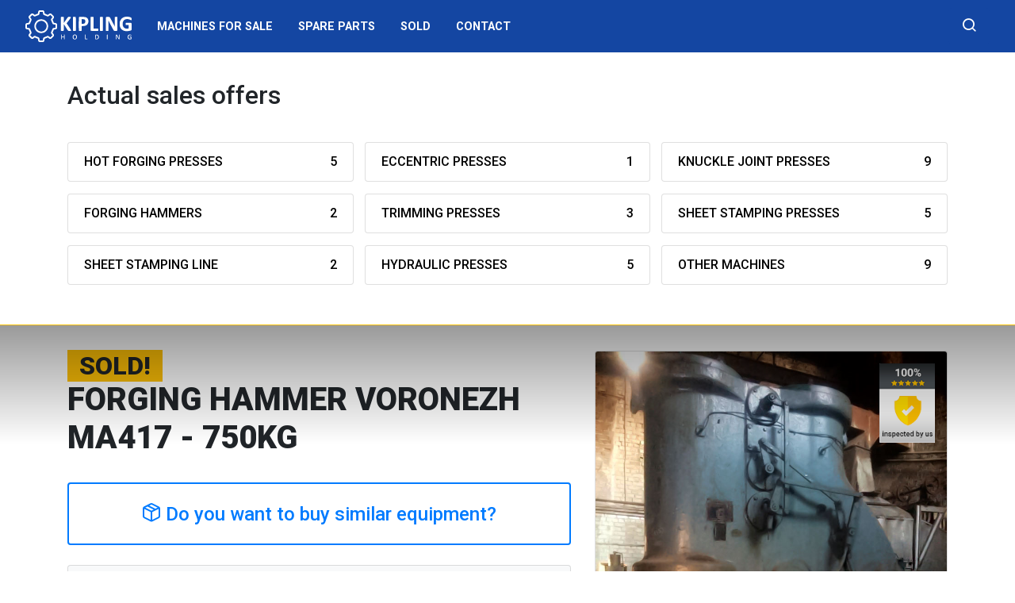

--- FILE ---
content_type: text/html; charset=UTF-8
request_url: https://www.kiplingllp.com/forging-hammer-voronezh-ma417-750kg/
body_size: 2802
content:
<!doctype html>
<html lang="en">

<head>
	<meta charset="utf-8"><meta name="viewport" content="width=device-width, initial-scale=1, shrink-to-fit=no"><meta name="google-site-verification" content="X6kWwPiHywVsOYVLl1axbprTV5V90fcnVKjujQPTgS4" /><meta name="yandex-verification" content="a0ec7728f69afc2e" /><meta name="robots" content="noindex,nofollow" />
	<title>Kipling Holding</title>
	<link rel='stylesheet prefetch' href='https://www.kiplingllp.com/wp-content/themes/1/all.css'>
	<link rel="stylesheet prefetch" href="https://www.kiplingllp.com/wp-content/themes/1/build/build.css?r=1769500418">
	
	<link rel='dns-prefetch' href='//s.w.org' />
<link rel="canonical" href="https://www.kiplingllp.com/forging-hammer-voronezh-ma417-750kg/" />
</head>

<body data-page="https://www.kiplingllp.com/forging-hammer-voronezh-ma417-750kg/">
	<script>if(location.protocol!='https:'){location.href='https:'+window.location.href.substring(window.location.protocol.length);}</script>
	<div id="header-menu" class="fixed-top">
		<nav class="navbar navbar-expand-lg navbar-dark"><a class="navbar-brand" href="https://www.kiplingllp.com"><img src="https://www.kiplingllp.com/wp-content/themes/1/img/logo-w.svg?r=8" height="40px" width="134px"></a>
			<button class="navbar-toggler" type="button" data-toggle="collapse" data-target="#navbarNavDropdown"><span class="navbar-toggler-icon"></span></button>
			<div class="collapse navbar-collapse" id="navbarNavDropdown">
				<ul class="navbar-nav mr-auto">
					<li class="nav-item"><a class="nav-link" href="https://www.kiplingllp.com/stock/" title="Presses & hammers for sale">Machines for sale</a></li>
					<li class="nav-item"><a class="nav-link" href="https://www.kiplingllp.com/spare-parts/hot-forging-presses-sp/" title="Spare parts for forging presses">Spare parts</a></li>
					<li class="nav-item"><a class="nav-link" href="https://www.kiplingllp.com/machines-we-sold/">Sold</a></li>
					<li class="nav-item"><a class="nav-link" href="https://www.kiplingllp.com/contact/">Contact</a></li>
				</ul>
				<button class="btn btn-dark btn-lg" type="submit" id="search-btn"><i class="im-search"></i></button>
			</div>
		</nav>
	</div>
	<!--
	<div id="header-translate">
		<div class="container">
			<img class="i" src="https://www.kiplingllp.com/wp-content/themes/1/img/google.svg">
			<div id="google_translate_element"></div>
		</div>
	</div>
	-->
	<!-- HEADER -->

<div class="single">
		<script>
		var post_id = 2050;
		var post_link = 'https://www.kiplingllp.com/?p=2050';
	</script>
	<div class="container" style="padding-top:2.2rem;">
	<h2>Actual sales offers</h2>
</div>
<div class="archive-child">
	<div class="container">
		<div class="row">
			
					<div class="col-md-6 col-lg-4 item">
					<a href="https://www.kiplingllp.com/stock/hot-forging-presses/" title="Hot forging presses for sale">Hot forging presses<span class="count">5</span></a>
					</div>
					<div class="col-md-6 col-lg-4 item">
					<a href="https://www.kiplingllp.com/stock/eccentric-presses/" title="Eccentric presses">Eccentric presses<span class="count">1</span></a>
					</div>
					<div class="col-md-6 col-lg-4 item">
					<a href="https://www.kiplingllp.com/stock/knuckle-joint-presses/" title="Knuckle joint presses for sale">Knuckle joint presses<span class="count">9</span></a>
					</div>
					<div class="col-md-6 col-lg-4 item">
					<a href="https://www.kiplingllp.com/stock/hammers/" title="Forging hammers for sale">Forging hammers<span class="count">2</span></a>
					</div>
					<div class="col-md-6 col-lg-4 item">
					<a href="https://www.kiplingllp.com/stock/trimming-presses/" title="Trimming presses for sale">Trimming presses<span class="count">3</span></a>
					</div>
					<div class="col-md-6 col-lg-4 item">
					<a href="https://www.kiplingllp.com/stock/sheet-stamping-presses/" title="Sheet stamping presses for sale">Sheet stamping presses<span class="count">5</span></a>
					</div>
					<div class="col-md-6 col-lg-4 item">
					<a href="https://www.kiplingllp.com/stock/sheet-stamping-line/" title="Sheet stamping line for sale">Sheet stamping line<span class="count">2</span></a>
					</div>
					<div class="col-md-6 col-lg-4 item">
					<a href="https://www.kiplingllp.com/stock/hydraulic-press/" title="Hydraulic presses for sale">Hydraulic presses<span class="count">5</span></a>
					</div>
					<div class="col-md-6 col-lg-4 item">
					<a href="https://www.kiplingllp.com/stock/other-machines/" title="Other machines for sale">Other machines<span class="count">9</span></a>
					</div>		</div>
	</div>
</div>

<div class="sold-line"></div>


<div class="product product-sold" itemscope itemtype="http://schema.org/Product">
		<div class="container">
		<div class="row">
			<div class="col-lg-7 product-text">

				<h1 class="product-title" itemprop="name" data-product="name" title="Sale: Forging hammer Voronezh MA417 - 750kg">
<span class="sold"></span>Forging hammer Voronezh MA417 - 750kg</h1>

<div class="the-content">
	</div>


				<div class="product-cart">
										<button type="button" class="btn btn-outline-primary vsp vsp-m" data-toggle="modal" data-target="#modal-manager" data-modal="link" data-modal-title="Contact the manager" data-modal-manager="Hi. Do you want to buy similar equipment? Please enter your contacts." data-modal-user="I want to buy similar equipment."><span class="im-package"></span> Do you want to buy similar equipment?</button>
									</div>
				<ul class="list-group">
										<li class="list-group-item t"><i class="im-activity"></i> Condition</li>
					<li itemprop="description" class="list-group-item" data-product="condition">
						<p>Good condition</p>
					</li>
																				<li class="list-group-item t"><i class="im-database"></i> Technical Specifications</li>
					<li itemprop="description" class="list-group-item" data-product="specifications">
						<table>
<tbody>
<tr>
<td>Weight of the falling parts </td>
<td>750 kg</td>
</tr>
<tr>
<td>Number of blows per minute </td>
<td>105</td>
</tr>
<tr>
<td>Shut height </td>
<td>750 mm</td>
</tr>
<tr>
<td>Cylinder diameter </td>
<td>600 mm</td>
</tr>
<tr>
<td>Diameter of the plunger </td>
<td>630 mm</td>
</tr>
<tr>
<td>Max. headstock travel </td>
<td>835 mm</td>
</tr>
<tr>
<td>Dimensions</td>
<td>&nbsp;</td>
</tr>
<tr>
<td>Left-to-right </td>
<td>3940 mm</td>
</tr>
<tr>
<td>Front-to-back </td>
<td>1430 mm</td>
</tr>
<tr>
<td>Height above floor level </td>
<td>3260 mm</td>
</tr>
<tr>
<td>Weight</td>
<td>&nbsp;</td>
</tr>
<tr>
<td>With an anvil-block </td>
<td>25600 kg</td>
</tr>
<tr>
<td>Without an anvil-block </td>
<td>16600 kg</td>
</tr>
</tbody>
</table>
					</li>
														</ul>
			</div>
			<div class="col-lg-5 product-image img-zoom">

				
				
								<div class="card"><a class="lightbox" href="https://www.kiplingllp.com/wp-content/uploads/2018/12/1545119260-78.jpg"><img itemprop="image" class="card-img" src="https://www.kiplingllp.com/wp-content/uploads/2018/12/1545119260-78.jpg" alt="Forging hammer Voronezh MA417 - 750kg" data-product="img"></a></div>
								
				
				<div class="product-bid">
					<ul class="list-group">
						<li class="list-group-item d-flex justify-content-between align-items-center">
							<div>Views in 3 days</div>
							<span data-bid="views" class="badge badge-dark badge-pill">
								499						<li class="list-group-item d-flex justify-content-between align-items-center">
							<div>Offers price</div>
							<span data-bid="count" class="badge badge-primary badge-pill">
								80</span>
						</li>
					</ul>
				</div>

			</div>
		</div>
			</div>
</div>









	
<div id="index-logistics">
	<div class="container">
		<div class="row">
			<div class="col-lg-7 manager">
				<h2>Logistics around<br>the world!</h2>
				<div class="link">
					<button type="button" class="btn btn-warning" data-toggle="modal" data-target="#modal-manager">To contact the manager</button>
				</div>
			</div>
		</div>
	</div>
</div>
		</div>

<!-- MODAL -->

<div class="modal fade" id="modal-manager" tabindex="-1" role="dialog" aria-hidden="true">
	<div class="modal-dialog" role="document">
		<div class="modal-content">
			<div class="modal-header">
				<h5 class="modal-title" data-modal="title">Contact the manager</h5>
				<button type="button" class="close" data-dismiss="modal" aria-label="Close">
					<span aria-hidden="true">&times;</span>
				</button>
			</div>
			<div class="modal-body">
				<div class="modal-alert"><span class="im-message-square"></span><span data-modal="manager">Hi. Can I help You?</span></div>
				<div class="row forms">
					<div class="col form">
						<h2 style="padding-bottom: 1rem;">Contact form</h2>
<form class="ajax" method="post" action="#" rel="https://www.kiplingllp.com/include/send/contact.php">
	<input type="hidden" name="target" value="Contact">
	<div class="form-group">
		<input class="form-control" type="text" placeholder="Your phone" name="phone" required aria-required="true" /> </div>
	<div class="form-group">
		<input class="form-control" type="email" placeholder="Your e-mail" name="mail" required aria-required="true" /> </div>
	<div class="form-group">
		<textarea data-modal="user" class="form-control" rows="3" placeholder="Message" name="text"></textarea>
	</div>
	<button data-modal="btn" class="btn btn-primary target-modal-send" type="submit">Send message</button>
</form>
					</div>
				</div>
			</div>
		</div>
	</div>
</div>

<!-- MODAL -->


<!-- FOOTER -->
<!-- JS -->
<script src="https://www.kiplingllp.com/wp-content/themes/1/build/build.js?r=1769500418"></script>

<script src="https://www.kiplingllp.com/wp-content/themes/1/js/user.js?r=1769500418"></script>

<script src="https://www.kiplingllp.com/wp-content/themes/1/js/form.js?r=1769500418"></script>

<script src="https://www.kiplingllp.com/wp-content/themes/1/js/main.js?r=1769500418"></script>


</body>
</html>

--- FILE ---
content_type: text/css
request_url: https://www.kiplingllp.com/wp-content/themes/1/build/build.css?r=1769500418
body_size: 5654
content:
/* Generated by less 2.5.1 */
@import url('../fonts/icomoon-glyphs/style.css?r=2');
@import url('https://fonts.googleapis.com/css?family=Roboto:100,300,400,500,700,900');
html {
  padding: 0px;
  margin: 0px;
  top: 0px !important;
}
body {
  background: #fff;
  padding: 0px;
  padding-top: 66px;
  color: #212529;
  min-width: 320px;
  font-family: 'Roboto', sans-serif;
  top: 0px !important;
}
wrap {
  display: block;
  max-width: 1920px;
  width: 100%;
  margin: 0px auto;
  min-width: 320px;
}
a {
  color: inherit;
  cursor: pointer;
}
a:hover {
  text-decoration: none !important;
}
.loader {
  -webkit-animation: preloader 1.5s infinite linear;
  -moz-animation: preloader 1.5s infinite linear;
  -ms-animation: preloader 1.5s infinite linear;
  -o-animation: preloader 1.5s infinite linear;
  animation: preloader 1.5s infinite linear;
}
.btn-rounded {
  border-radius: 50px;
}
@-webkit-keyframes preloader {
  to {
    -webkit-transform: rotate(360deg);
  }
}
@-moz-keyframes preloader {
  to {
    -moz-transform: rotate(360deg);
  }
}
@-ms-keyframes preloader {
  to {
    -ms-transform: rotate(360deg);
  }
}
@-o-keyframes preloader {
  to {
    -o-transform: rotate(360deg);
  }
}
@keyframes preloader {
  to {
    transform: rotate(360deg);
  }
}
#header-menu {
  background: #1446a2;
}
#header-menu nav {
  padding: .5rem 2rem;
}
#header-menu .nav-link {
  font-size: .9rem;
  padding-left: 1rem;
  padding-right: 1rem;
  white-space: nowrap;
  font-weight: 700;
  text-transform: uppercase;
  color: #fff;
}
#header-menu #search-btn {
  background: #1446a2;
  border: none;
}
#header-menu .gr {
  height: 1px;
  width: 100%;
  background: #ff5304;
  background: linear-gradient(151deg, #ff5304 12%, #7d5156 87%);
}
#block-bg-1 #index-stock-before {
  position: absolute;
  bottom: 50px;
}
#block-bg-2 #index-parts-before {
  position: absolute;
  bottom: 50px;
}
#index-stock {
  padding-top: 3rem;
}
#index-stock h2 {
  text-align: center;
}
#index-stock .archive-child {
  margin-bottom: 3rem;
}
#index-eamtm {
  padding-bottom: 4rem;
}
#index-eamtm .col {
  display: flex;
  align-items: center;
  justify-content: center;
}
#index-eamtm img {
  margin-right: 1rem;
  height: 170px;
  text-align: center;
}
#index-gall {
  padding-bottom: 3rem;
}
#index-gall .item {
  height: 280px;
  position: relative;
}
#index-gall .item a {
  position: absolute;
  left: 0px;
  bottom: 0px;
  right: 0px;
  top: 0px;
}
#index-gall .item a span {
  position: absolute;
  left: 0px;
  bottom: 0px;
  right: 0px;
  padding: 1rem;
  color: #fff;
  background-color: #212529;
  text-transform: uppercase;
  font-size: .9rem;
  text-align: center;
}
#index-gall .item a:hover span {
  background: #1446a2;
}
#index-gall .item img {
  display: none;
}
#index-parts {
  padding-top: 3rem;
  padding-bottom: 3rem;
}
#index-parts h2 {
  text-align: center;
}
#index-logistics {
  padding-top: 15rem;
  height: 800px;
  background-image: url(../img/photo/ship-3.jpg);
  background-size: cover;
  background-repeat: no-repeat;
  background-position: center center;
  position: relative;
}
#index-logistics:before {
  content: '';
  position: absolute;
  left: 0px;
  right: 0px;
  top: 0px;
  bottom: 0px;
  background: linear-gradient(130deg, rgba(0, 0, 0, 0.42620798) 0%, rgba(255, 255, 255, 0) 100%);
}
#index-logistics .manager {
  margin-top: -4rem;
}
#index-logistics .manager .logo img {
  width: 60%;
}
#index-logistics .manager h2 {
  padding-top: 1rem;
  font-size: 4rem;
  font-weight: 700;
  color: #fff;
  text-shadow: 1px 1px 1px #1a3a42;
}
#index-logistics .manager .link {
  padding-top: 3rem;
}
#index-logistics .manager .link .btn {
  font-size: 1.5rem;
  font-weight: 700;
  padding: 1rem 1.5rem;
}
.block-bg .row {
  height: inherit;
  padding-top: 5rem;
}
.block-bg .row h1 {
  font-size: 4rem;
  color: #fff;
  margin-bottom: 2rem;
  text-shadow: 1px 1px 12px #000;
}
.block-bg .row .btn {
  font-size: 2rem;
}
.block-bg .bg {
  background-position: center center;
  background-repeat: no-repeat;
  background-size: cover;
  height: 95vh;
  overflow: hidden;
  position: relative;
  z-index: 1;
}
.block-bg .bg:after {
  content: '';
  position: absolute;
  left: 0px;
  top: 0px;
  bottom: 0px;
  right: 0px;
  background-image: url(../img/d3.png);
  z-index: -1;
}
.block-bg .bg:before {
  content: '';
  position: absolute;
  left: 0px;
  top: 0px;
  bottom: 0px;
  right: 0px;
  background: rgba(0, 0, 0, 0.26);
}
.product {
  padding-top: 2rem;
  padding-bottom: 5rem;
  position: relative;
}
.product .container {
  position: relative;
}
.product h1 {
  font-weight: 900;
  text-transform: uppercase;
  margin-bottom: 2rem;
}
.product h1 pos .count {
  padding: 0px .5rem;
  background: #ffc107;
  color: #000;
  border-radius: 5px;
  text-transform: lowercase;
  white-space: nowrap;
}
.product h1 .sold {
  display: inherit;
  font-size: 2rem;
}
.product h1 .sold:before {
  content: 'Sold!';
  padding: 1px 15px;
  background: #ffc107;
  margin-right: .3em;
}
.product h1 .sale {
  display: inherit;
  font-size: 2rem;
}
.product h1 .sale:before {
  content: 'Sale!';
  padding: 1px 15px;
  background: #dc3545;
  color: #fff;
  margin-right: .3em;
}
.product .the-content iframe.juxtapose {
  border: none;
}
.product-cart {
  margin-bottom: 1.55rem;
}
.product-cart .vsp {
  width: 100%;
  font-size: 1.5rem;
  font-weight: 500;
  padding: 1.2rem;
  position: relative;
  border-width: 2px;
}
.product-delivery {
  text-align: center;
  font-size: 1.3rem;
  padding-top: 1.5rem;
  display: flex;
  align-items: center;
  justify-content: center;
}
.product-delivery .flag {
  margin-left: .8rem;
}
.product .list-group {
  margin-bottom: 2rem;
}
.product .list-group .t {
  background: #f8f9fa;
  font-weight: 700;
}
.product .list-group-item p:last-child {
  margin-bottom: 0px;
}
.product .list-group [itemprop="description"] {
  font-size: .93rem;
}
.product .list-group table {
  width: 100%;
}
.product .list-group table tr:last-of-type td {
  border: none;
}
.product .list-group table tr:last-of-type:hover td {
  border: none;
}
.product .list-group table tr:hover td {
  border-bottom: 1px solid #007bff;
}
.product .list-group table td {
  padding-right: 2rem;
  padding-top: .5rem;
  padding-bottom: .5rem;
  border-bottom: 1px solid rgba(0, 0, 0, 0.125);
}
.product-key {
  display: none;
}
.product-key span {
  display: inline-block;
  color: #000;
  font-size: 1.5rem;
  position: absolute;
  right: 15px;
  top: 0px;
  background: #fff;
  padding: 2px;
}
.product-image .card {
  margin-bottom: 2rem;
}
.product-image .card a {
  position: relative;
}
.product-image .card:first-child a:after {
  content: '';
  position: absolute;
  right: 15px;
  top: 15px;
  background-image: url(../img/inspected.png?r=1);
  background-repeat: no-repeat;
  background-size: cover;
  width: 70px;
  height: 100px;
}
.product-images h2,
.product-photos h2 {
  margin-bottom: 2rem;
	font-size: 1.3rem;
}
.product-images .item,
.product-photos .item {
  height: 250px;
  position: relative;
}
.product-images .item a,
.product-photos .item a {
  position: absolute;
  left: 0px;
  bottom: 0px;
  right: 0px;
  top: 0px;
}
.product-photos {
  margin-bottom: 1.5rem;
  padding: 1.25rem;
}
.product-photos h2 {
  display: none;
}
.product-photos .row {
  justify-content: center;
}
.product-youtube iframe {
  border: none;
  width: 100%;
  min-height: 300px;
}
.product-youtube-link {
  margin-right: 1rem;
}
.product-youtube-link span {
  margin-right: .5rem;
}
.product-bid {
  display: none;
  padding-top: 2rem;
}
.product-bid .list-group {
  margin-bottom: 1rem;
  font-weight: 700;
}
.product-bid .link {
  text-align: right;
}
.product-bid .link .btn {
  padding-left: 1rem;
  padding-right: 1rem;
}
.product-related {
  padding-top: 2rem;
}
.product-subscribe {
  padding-top: 1.5rem;
}
.product-subscribe .sp-form {
  padding: 0px !important;
  margin: 0px !important;
}
.product-subscribe .sp-field {
  padding-left: 0px !important;
  padding-right: 0px !important;
}
.product-subscribe .sp-form-fields-wrapper {
  width: 100% !important;
}
.product .form-request-price {
  padding: .5rem 0px;
}
.product-part h1 {
  padding-right: 10%;
}
.product-part h1 .sale:before {
  content: 'Sale!';
  padding: 1px 15px;
  background: #dc3545;
  color: #fff;
  margin-right: .3em;
}
.product-part .image {
  margin-bottom: 2rem;
}
.product-part .no-image {
  text-align: center;
  font-size: 5rem;
  padding: .5rem 1rem;
  opacity: 0.3;
}
.product-part .index {
  margin-bottom: 1.5rem;
}
.product-part .list-group {
  margin-bottom: 1rem;
}
.product-part .parts-border {
  margin-bottom: 1.5rem;
}
.product-part .parts-border .b1 {
  padding: .1rem;
  background: #1446a2;
}
.product-part .parts-border .b2 {
  padding: .1rem;
  background: #ffc107;
}
.product-conn {
  padding-top: 2rem;
}
.product-conn p {
  margin: 0px;
  padding: 0px;
}
.product-conn .product {
  padding-top: 0px;
  margin-bottom: 2rem;
}
.product-conn .video iframe {
  border: none;
  width: 100%;
  height: 400px;
}
.product-conn button {
  font-size: 1.5rem;
  font-weight: 500;
  padding: 1rem 1.5rem;
}
.product-conn h2 {
  font-size: 3rem;
  padding-bottom: 1.5rem;
  border-bottom: 1px solid rgba(0, 0, 0, 0.125);
  margin-bottom: 3rem;
}
.product-sold:before {
  content: '';
  height: 150px;
  position: absolute;
  width: 100%;
  left: 0px;
  top: 0px;
  background: linear-gradient(180deg, rgba(0, 0, 0, 0.4) 0%, rgba(255, 255, 255, 0) 100%);
  z-index: 10;
}
.page-header {
  padding: 7rem 0px;
  background-repeat: no-repeat;
  background-position: center center;
  background-size: cover;
  position: relative;
  z-index: 1;
}
.page-header:before {
  content: '';
  position: absolute;
  top: 0px;
  left: 0px;
  bottom: 0px;
  right: 0px;
  background: rgba(0, 0, 0, 0.4);
  z-index: -1;
}
.page-header h1 {
  font-size: 4rem;
  color: #fff;
  text-align: center;
}
.page-content {
  padding: 2.2rem 0px 4rem 0px;
}
.page-products th {
  font-size: 1.3rem;
}
.page-products .nt {
  width: 20px;
}
.page-products .img {
  width: 1px;
}
.page-products .img div {
  background-position: center center;
  background-size: cover;
  width: 70px;
  height: 100px;
}
.single article {
  padding-top: 2rem;
}
.single article .breadcrumbs {
  margin-bottom: 1rem;
}
.single article .article-title {
  margin-bottom: 2rem;
  padding-right: 20%;
}
.single article .article-text {
  margin-bottom: 10rem;
  overflow: scroll;
  overflow-x: hidden;
  height: 400px;
}
.single article .article-text img {
  max-width: 100%;
}
.archive {
  padding-top: 2.2rem;
  padding-bottom: 4rem;
  background: linear-gradient(180deg, #f6f6f6 0%, #ffffff 100%);
}
.archive-header h1 {
  display: inline-block;
  font-size: 2rem;
  margin: 0px;
}
.archive-parent {
  display: inline-block;
  font-size: 1.5rem;
  margin-bottom: .5rem;
  font-family: inherit;
  font-weight: 500;
  line-height: 1.2;
}
.archive-parent a {
  text-decoration: underline;
}
.archive-parent span {
  margin: 0px .3rem;
}
.archive-parent span:last-of-type {
  display: none;
}
.archive .manager {
  padding-top: 1.5rem;
}
.archive .manager .col {
  display: flex;
  align-items: center;
}
.archive .manager .link {
  justify-content: flex-end;
}
.archive .manager .link .btn {
  font-size: 1.1rem;
  font-weight: 500;
  padding-left: 2rem;
  padding-right: 2rem;
}
.archive .cat-20 .archive-grid .card .thumbnail,
.archive .cat-20 .archive-grid .card .text {
  filter: grayscale(100%);
}
.archive .cat-20 .archive-grid .card:before {
  content: 'SOLD!';
  display: inline-block;
  padding: .2rem .5rem;
  padding-bottom: .1rem;
  font-weight: bold;
  color: #000;
  background: #ffc107;
  position: absolute;
  top: 1.25rem;
  left: 1.25rem;
  z-index: 5;
}
.archive .help-card {
  text-align: center;
  display: flex;
  justify-content: center;
}
.archive .help-card:after {
  display: none;
}
.archive .help-card-img {
  font-size: 4rem;
  padding-top: 1rem;
}
.archive .help-card-title {
  font-size: 1.2rem;
  font-weight: 500;
  padding: .5rem 1rem;
}
.archive .help-card-link {
  padding-top: 1rem;
  margin-bottom: 2rem;
}
.archive .help-card-link .btn {
  font-size: 1.2rem;
  font-weight: 500;
  width: 50%;
}
.archive-child {
  padding-top: 2rem;
}
.archive-child .row {
  margin-left: -7px;
  margin-right: -7px;
}
.archive-child .item {
  padding-right: 7px;
  padding-left: 7px;
  text-transform: uppercase;
}
.archive-child .item a {
  border-radius: .25rem;
  display: flex !important;
  align-items: center !important;
  justify-content: space-between !important;
  position: relative;
  display: block;
  padding: .75rem 1.25rem;
  margin-bottom: -1px;
  background-color: #fff;
  border: 1px solid rgba(0, 0, 0, 0.125);
  font-weight: 500;
  color: #000;
  margin-bottom: 15px;
  text-decoration: none;
}
.archive-child .item a:hover {
  text-decoration: none;
  background: #1446a2;
  color: #fff;
}
.archive-child .item a:hover .count {
  color: #fff;
}
.archive-grid {
  padding-top: 2rem;
  margin-right: -7px;
  margin-left: -7px;
}
.archive-grid .item {
  margin-bottom: 14px;
  padding-right: 7px;
  padding-left: 7px;
}
.archive-grid .card {
  cursor: pointer;
  position: relative;
  height: 100%;
}
.archive-grid .card-body {
  position: relative;
}
.archive-grid .card-body .row {
  margin: 0px !important;
}
.archive-grid .card .thumbnail {
  position: relative;
  height: 120px;
  background-position: center center;
  background-repeat: no-repeat;
  background-size: cover;
}
.archive-grid .card .text {
  position: relative;
}
.archive-grid .card .text a {
  display: block;
  height: inherit;
}
.archive-grid .card .text a:hover {
  color: #007bff;
}
.archive-grid .card .text h2 {
  font-size: 1rem;
  text-transform: uppercase;
  margin: 0px;
}
.archive-grid .card .text .btn {
  position: absolute;
  bottom: 0px;
  right: 0px;
}
.archive-grid .card .text .rating {
  position: absolute;
  bottom: 10px;
  left: 15px;
  height: 15px;
  width: 75px;
  background-image: url(../img/star.svg);
  background-repeat: repeat-x;
  background-size: 15px;
}
.archive-table {
  padding-top: 2rem;
}
.archive-table .link {
  width: 1px;
  text-align: center;
  vertical-align: middle;
  cursor: pointer;
  font-size: 1.3rem;
}
.archive-table .link a {
  color: #000;
  text-decoration: none;
}
.archive-table .link a h2 {
  display: none;
}
.archive-table .path {
  text-transform: uppercase;
  font-size: .85em;
  vertical-align: middle;
}
.archive-table .name {
  vertical-align: middle;
}
.archive-table .name .im {
  margin-right: .5em;
}
.archive-table .name a {
  color: #0056b3;
}
.archive-table .name a,
.archive-table .name .a {
  font-weight: bold;
}
.archive-table .images {
  display: none;
}
.archive-table .details {
  text-align: right;
  vertical-align: middle;
}
.archive-table .details .btn {
  font-weight: normal;
}
.archive-table .im-camera-off {
  opacity: 0.4;
}
.archive-post-offers .nt {
  padding-top: 1rem;
}
.archive-post-offers h2 span {
  font-weight: 700;
  display: inline-block;
  margin-bottom: 1rem;
  border-bottom: 2px solid #fff;
  padding-bottom: 1rem;
}
.search {
  padding-top: 3rem;
  padding-bottom: 3rem;
}
.search h1 u {
  color: #c1c1c1;
}
.search .result {
  padding-top: 1.5rem;
}
.search ol {
  margin-left: 1.1rem;
  padding: 0px;
}
.search ol li {
  padding: .5rem;
}
.search ol li a {
  color: #0056b3;
  text-decoration: underline;
  display: block;
  font-size: 1.2rem;
}
.gall-1 {
  height: 220px;
  overflow: hidden;
}
.gall-1 .owl-nav {
  margin: 0px !important;
}
.gall-1 .owl-nav .owl-prev,
.gall-1 .owl-nav .owl-next {
  position: absolute;
  top: 0px;
  height: 240px;
  background: #fff !important;
  color: #000 !important;
  font-size: 3rem !important;
  font-family: 'icomoon-glyphs' !important;
}
.gall-1 .owl-nav .owl-prev span,
.gall-1 .owl-nav .owl-next span {
  display: none;
}
.gall-1 .owl-nav .owl-prev {
  left: 0px;
}
.gall-1 .owl-nav .owl-prev:before {
  content: "\e92f";
}
.gall-1 .owl-nav .owl-next {
  right: 0px;
}
.gall-1 .owl-nav .owl-next:before {
  content: "\e930";
}
.gall-1 .owl-dots {
  padding-top: 3rem;
}
.gall-1 .bg .item {
  background-position: center center;
  background-repeat: no-repeat;
  background-size: cover;
}
.gall-1 .grid .card-img {
  background-repeat: no-repeat;
  background-position: center center;
  background-size: cover;
  overflow: hidden;
}
.gall-1 .grid .row {
  margin-left: -7px;
  margin-right: -7px;
}
.gall-1 .grid .item {
  margin-bottom: 5px;
  padding-left: 7px;
  padding-right: 7px;
}
.gall-1 .grid .item .card {
  height: 220px;
}
.gall-1 .grid .card-img {
  height: inherit;
  overflow: hidden;
  position: relative;
}
.gall-2 .item {
  margin: 0px !important;
  max-height: 300px;
  overflow: hidden;
}
.gall-2 .owl-nav {
  display: none;
}
.gall-2 .owl-dots {
  padding: 1.5rem 0px;
}
.gall-2 .bg .item {
  background-position: center center;
  background-repeat: no-repeat;
  background-size: cover;
}
.img-ab {
  display: none;
  padding-right: 15px;
  padding-left: 15px;
  margin-bottom: 2.3rem;
  position: relative;
  background: #000;
  border-radius: .25rem;
  overflow: hidden;
}
.img-ab .img-pr {
  position: absolute;
  left: 50%;
  top: 50%;
  transform: translate(-50%, -50%);
  display: inline-block;
  color: #000;
  background: #ffffff;
  padding: .5rem 1rem;
  border: 4px solid #000;
  font-weight: 700;
}
.img-ab .item {
  margin: 0px;
  padding: 0px;
}
.img-ab .item a {
  position: relative;
  display: block;
  height: 400px;
  background-repeat: no-repeat;
  background-position: center center;
  background-size: cover;
}
.img-ab .item a .img-alt {
  position: absolute;
  display: block;
  top: 0px;
  left: 0px;
  background: rgba(0, 0, 0, 0.63);
  padding: .5rem 1.2rem;
  color: #fff;
  font-size: 2rem;
  font-weight: 700;
  z-index: 10;
}
.img-ab .item a:after {
  content: '';
  position: absolute;
  top: 0px;
  bottom: 0px;
  left: 0px;
  right: 0px;
  background: rgba(0, 0, 0, 0.1);
}
.img-ab .item .img-1 {
  border-right: 2px solid #000;
  filter: grayscale(70%);
}
.img-ab .item .img-2 {
  border-left: 2px solid #000;
}
.img-ab .item .img-2 .img-alt {
  left: auto;
  right: 0px;
}
.stock-pdf {
  padding: 1rem;
  background: #ff5304;
  background: linear-gradient(151deg, #ff5304 12%, #7d5156 87%);
}
.stock-pdf .container {
  text-align: center;
  font-size: 1.5rem;
  color: #fff;
}
.stock-pdf .container:hover {
  text-decoration: underline;
}
.stock-pdf .container a {
  color: #fff;
}
.img-zoom {
  user-select: none;
}
.btn {
  white-space: inherit;
  font-weight: 500;
}
.table-special-offers {
  counter-reset: schetchik;
}
.table-special-offers tbody tr {
  counter-increment: schetchik;
}
.table-special-offers tbody tr .n:before {
  content: counter(schetchik);
}
.table-hover tr:hover td {
  background: rgba(203, 228, 255, 0.5);
}
.modal {
  z-index: 2147483647;
}
.modal-content {
  overflow: hidden;
}
.modal-content .exit {
  position: absolute;
  right: 0px;
  top: 0px;
  cursor: pointer;
  display: inline-block;
  padding: .6rem;
  padding-right: .8rem;
  z-index: 10;
  font-weight: bold;
  opacity: .5;
}
.modal-header {
  border-radius: 0px;
}
.modal .video {
  margin: -1rem;
  line-height: 0px;
  font-size: 0px;
}
.modal .form h2 {
  display: none;
}
.modal-alert {
  border-radius: 50px;
  display: flex;
  margin-bottom: 1rem;
}
.modal-alert [class^="im-"],
.modal-alert [class*=" im-"] {
  margin-right: .5rem;
  padding-top: .2rem;
}
form.ajax {
  display: none;
}
.error-val {
  color: #dc3545;
  font-size: .85em;
  list-style: none;
}
[data-valid] {
  border-color: #dc3545;
}
.breadcrumbs {
  font-size: .9em;
  margin-bottom: 1.5rem;
}
.breadcrumbs div {
  display: inline-block;
}
.breadcrumbs div:after {
  content: '»';
  display: inline-block;
  margin: 0px .5em;
}
.breadcrumbs div[typeof]:last-of-type:after {
  display: none;
}
.breadcrumbs .this {
  display: none;
}
.breadcrumbs a {
  white-space: nowrap;
  display: inline-block;
  margin-bottom: .5rem;
  color: #212529;
}
.breadcrumbs a:hover {
  text-decoration: none;
}
#ld {
  display: none;
}
#on-top {
  border-top-right-radius: 5px;
  cursor: pointer;
  display: none;
  position: fixed;
  bottom: 0px;
  left: 0px;
  color: #fff;
  background: rgba(0, 0, 0, 0.55);
  padding: .5rem;
  padding-right: 1rem;
  z-index: 100;
}
#modal-offer .modal-body {
  padding-bottom: 2rem;
}
#modal-offer .img {
  background-image: url(../img/special-offer-4.png);
  background-position: center center;
  background-repeat: no-repeat;
  background-size: 75%;
}
#modal-offer .form {
  padding-right: 2rem;
}
#modal-offer button {
  font-size: 1.3rem;
}
.sold-line {
  height: 1px;
  background: #ffc107;
  margin-top: 2.2rem;
}
.sp-webpush-label.sp-windows.sp-chrome {
  display: none !important;
  top: -500px !important;
}
/* TRANSLATE */
#header-translate {
  padding: .3rem 0rem;
  background: #f9eed3;
}
#header-translate .container {
  display: flex;
  align-items: center;
}
#header-translate .container img.i {
  height: 35px;
  margin-right: .5rem;
}
.goog-te-banner-frame {
  display: none !important;
}
/* MAILCHIMP */
.mc-banner {
  display: none !important;
}
/* FLAGS */
.flag {
  display: inline-block;
  width: 48px;
  height: 48px;
  background: url('../css/flags/flags.png') no-repeat;
}
.flag.flag-ad {
  background-position: -48px 0;
}
.flag.flag-ae {
  background-position: -96px 0;
}
.flag.flag-af {
  background-position: -144px 0;
}
.flag.flag-ag {
  background-position: -192px 0;
}
.flag.flag-ai {
  background-position: -240px 0;
}
.flag.flag-al {
  background-position: -288px 0;
}
.flag.flag-am {
  background-position: -336px 0;
}
.flag.flag-an {
  background-position: -384px 0;
}
.flag.flag-ao {
  background-position: -432px 0;
}
.flag.flag-ar {
  background-position: -480px 0;
}
.flag.flag-as {
  background-position: -528px 0;
}
.flag.flag-at {
  background-position: -576px 0;
}
.flag.flag-au {
  background-position: -624px 0;
}
.flag.flag-aw {
  background-position: -672px 0;
}
.flag.flag-ax {
  background-position: -720px 0;
}
.flag.flag-az {
  background-position: 0 -48px;
}
.flag.flag-ba {
  background-position: -48px -48px;
}
.flag.flag-bb {
  background-position: -96px -48px;
}
.flag.flag-bd {
  background-position: -144px -48px;
}
.flag.flag-be {
  background-position: -192px -48px;
}
.flag.flag-bf {
  background-position: -240px -48px;
}
.flag.flag-bg {
  background-position: -288px -48px;
}
.flag.flag-bh {
  background-position: -336px -48px;
}
.flag.flag-bi {
  background-position: -384px -48px;
}
.flag.flag-bj {
  background-position: -432px -48px;
}
.flag.flag-bl {
  background-position: -480px -48px;
}
.flag.flag-bm {
  background-position: -528px -48px;
}
.flag.flag-bn {
  background-position: -576px -48px;
}
.flag.flag-bo {
  background-position: -624px -48px;
}
.flag.flag-br {
  background-position: -672px -48px;
}
.flag.flag-bs {
  background-position: -720px -48px;
}
.flag.flag-bt {
  background-position: 0 -96px;
}
.flag.flag-bw {
  background-position: -48px -96px;
}
.flag.flag-by {
  background-position: -96px -96px;
}
.flag.flag-bz {
  background-position: -144px -96px;
}
.flag.flag-ca {
  background-position: -192px -96px;
}
.flag.flag-cd {
  background-position: -240px -96px;
}
.flag.flag-cf {
  background-position: -288px -96px;
}
.flag.flag-cg {
  background-position: -336px -96px;
}
.flag.flag-ch {
  background-position: -384px -96px;
}
.flag.flag-ci {
  background-position: -432px -96px;
}
.flag.flag-ck {
  background-position: -480px -96px;
}
.flag.flag-cl {
  background-position: -528px -96px;
}
.flag.flag-cm {
  background-position: -576px -96px;
}
.flag.flag-cn {
  background-position: -624px -96px;
}
.flag.flag-co {
  background-position: -672px -96px;
}
.flag.flag-cr {
  background-position: -720px -96px;
}
.flag.flag-cu {
  background-position: 0 -144px;
}
.flag.flag-cv {
  background-position: -48px -144px;
}
.flag.flag-cw {
  background-position: -96px -144px;
}
.flag.flag-cy {
  background-position: -144px -144px;
}
.flag.flag-cz {
  background-position: -192px -144px;
}
.flag.flag-de {
  background-position: -240px -144px;
}
.flag.flag-dj {
  background-position: -288px -144px;
}
.flag.flag-dk {
  background-position: -336px -144px;
}
.flag.flag-dm {
  background-position: -384px -144px;
}
.flag.flag-do {
  background-position: -432px -144px;
}
.flag.flag-dz {
  background-position: -480px -144px;
}
.flag.flag-ec {
  background-position: -528px -144px;
}
.flag.flag-ee {
  background-position: -576px -144px;
}
.flag.flag-eg {
  background-position: -624px -144px;
}
.flag.flag-eh {
  background-position: -672px -144px;
}
.flag.flag-er {
  background-position: -720px -144px;
}
.flag.flag-es {
  background-position: 0 -192px;
}
.flag.flag-et {
  background-position: -48px -192px;
}
.flag.flag-eu {
  background-position: -96px -192px;
}
.flag.flag-fi {
  background-position: -144px -192px;
}
.flag.flag-fj {
  background-position: -192px -192px;
}
.flag.flag-fk {
  background-position: -240px -192px;
}
.flag.flag-fm {
  background-position: -288px -192px;
}
.flag.flag-fo {
  background-position: -336px -192px;
}
.flag.flag-fr {
  background-position: -384px -192px;
}
.flag.flag-ga {
  background-position: -432px -192px;
}
.flag.flag-gb {
  background-position: -480px -192px;
}
.flag.flag-gd {
  background-position: -528px -192px;
}
.flag.flag-ge {
  background-position: -576px -192px;
}
.flag.flag-gg {
  background-position: -624px -192px;
}
.flag.flag-gh {
  background-position: -672px -192px;
}
.flag.flag-gi {
  background-position: -720px -192px;
}
.flag.flag-gl {
  background-position: 0 -240px;
}
.flag.flag-gm {
  background-position: -48px -240px;
}
.flag.flag-gn {
  background-position: -96px -240px;
}
.flag.flag-gq {
  background-position: -144px -240px;
}
.flag.flag-gr {
  background-position: -192px -240px;
}
.flag.flag-gs {
  background-position: -240px -240px;
}
.flag.flag-gt {
  background-position: -288px -240px;
}
.flag.flag-gu {
  background-position: -336px -240px;
}
.flag.flag-gw {
  background-position: -384px -240px;
}
.flag.flag-gy {
  background-position: -432px -240px;
}
.flag.flag-hk {
  background-position: -480px -240px;
}
.flag.flag-hn {
  background-position: -528px -240px;
}
.flag.flag-hr {
  background-position: -576px -240px;
}
.flag.flag-ht {
  background-position: -624px -240px;
}
.flag.flag-hu {
  background-position: -672px -240px;
}
.flag.flag-ic {
  background-position: -720px -240px;
}
.flag.flag-id {
  background-position: 0 -288px;
}
.flag.flag-ie {
  background-position: -48px -288px;
}
.flag.flag-il {
  background-position: -96px -288px;
}
.flag.flag-im {
  background-position: -144px -288px;
}
.flag.flag-in {
  background-position: -192px -288px;
}
.flag.flag-iq {
  background-position: -240px -288px;
}
.flag.flag-ir {
  background-position: -288px -288px;
}
.flag.flag-is {
  background-position: -336px -288px;
}
.flag.flag-it {
  background-position: -384px -288px;
}
.flag.flag-je {
  background-position: -432px -288px;
}
.flag.flag-jm {
  background-position: -480px -288px;
}
.flag.flag-jo {
  background-position: -528px -288px;
}
.flag.flag-jp {
  background-position: -576px -288px;
}
.flag.flag-ke {
  background-position: -624px -288px;
}
.flag.flag-kg {
  background-position: -672px -288px;
}
.flag.flag-kh {
  background-position: -720px -288px;
}
.flag.flag-ki {
  background-position: 0 -336px;
}
.flag.flag-km {
  background-position: -48px -336px;
}
.flag.flag-kn {
  background-position: -96px -336px;
}
.flag.flag-kp {
  background-position: -144px -336px;
}
.flag.flag-kr {
  background-position: -192px -336px;
}
.flag.flag-kw {
  background-position: -240px -336px;
}
.flag.flag-ky {
  background-position: -288px -336px;
}
.flag.flag-kz {
  background-position: -336px -336px;
}
.flag.flag-la {
  background-position: -384px -336px;
}
.flag.flag-lb {
  background-position: -432px -336px;
}
.flag.flag-lc {
  background-position: -480px -336px;
}
.flag.flag-li {
  background-position: -528px -336px;
}
.flag.flag-lk {
  background-position: -576px -336px;
}
.flag.flag-lr {
  background-position: -624px -336px;
}
.flag.flag-ls {
  background-position: -672px -336px;
}
.flag.flag-lt {
  background-position: -720px -336px;
}
.flag.flag-lu {
  background-position: 0 -384px;
}
.flag.flag-lv {
  background-position: -48px -384px;
}
.flag.flag-ly {
  background-position: -96px -384px;
}
.flag.flag-ma {
  background-position: -144px -384px;
}
.flag.flag-mc {
  background-position: -192px -384px;
}
.flag.flag-md {
  background-position: -240px -384px;
}
.flag.flag-me {
  background-position: -288px -384px;
}
.flag.flag-mf {
  background-position: -336px -384px;
}
.flag.flag-mg {
  background-position: -384px -384px;
}
.flag.flag-mh {
  background-position: -432px -384px;
}
.flag.flag-mk {
  background-position: -480px -384px;
}
.flag.flag-ml {
  background-position: -528px -384px;
}
.flag.flag-mm {
  background-position: -576px -384px;
}
.flag.flag-mn {
  background-position: -624px -384px;
}
.flag.flag-mo {
  background-position: -672px -384px;
}
.flag.flag-mp {
  background-position: -720px -384px;
}
.flag.flag-mq {
  background-position: 0 -432px;
}
.flag.flag-mr {
  background-position: -48px -432px;
}
.flag.flag-ms {
  background-position: -96px -432px;
}
.flag.flag-mt {
  background-position: -144px -432px;
}
.flag.flag-mu {
  background-position: -192px -432px;
}
.flag.flag-mv {
  background-position: -240px -432px;
}
.flag.flag-mw {
  background-position: -288px -432px;
}
.flag.flag-mx {
  background-position: -336px -432px;
}
.flag.flag-my {
  background-position: -384px -432px;
}
.flag.flag-mz {
  background-position: -432px -432px;
}
.flag.flag-na {
  background-position: -480px -432px;
}
.flag.flag-nc {
  background-position: -528px -432px;
}
.flag.flag-ne {
  background-position: -576px -432px;
}
.flag.flag-nf {
  background-position: -624px -432px;
}
.flag.flag-ng {
  background-position: -672px -432px;
}
.flag.flag-ni {
  background-position: -720px -432px;
}
.flag.flag-nl {
  background-position: 0 -480px;
}
.flag.flag-no {
  background-position: -48px -480px;
}
.flag.flag-np {
  background-position: -96px -480px;
}
.flag.flag-nr {
  background-position: -144px -480px;
}
.flag.flag-nu {
  background-position: -192px -480px;
}
.flag.flag-nz {
  background-position: -240px -480px;
}
.flag.flag-om {
  background-position: -288px -480px;
}
.flag.flag-pa {
  background-position: -336px -480px;
}
.flag.flag-pe {
  background-position: -384px -480px;
}
.flag.flag-pf {
  background-position: -432px -480px;
}
.flag.flag-pg {
  background-position: -480px -480px;
}
.flag.flag-ph {
  background-position: -528px -480px;
}
.flag.flag-pk {
  background-position: -576px -480px;
}
.flag.flag-pl {
  background-position: -624px -480px;
}
.flag.flag-pn {
  background-position: -672px -480px;
}
.flag.flag-pr {
  background-position: -720px -480px;
}
.flag.flag-ps {
  background-position: 0 -528px;
}
.flag.flag-pt {
  background-position: -48px -528px;
}
.flag.flag-pw {
  background-position: -96px -528px;
}
.flag.flag-py {
  background-position: -144px -528px;
}
.flag.flag-qa {
  background-position: -192px -528px;
}
.flag.flag-ro {
  background-position: -240px -528px;
}
.flag.flag-rs {
  background-position: -288px -528px;
}
.flag.flag-ru {
  background-position: -336px -528px;
}
.flag.flag-rw {
  background-position: -384px -528px;
}
.flag.flag-sa {
  background-position: -432px -528px;
}
.flag.flag-sb {
  background-position: -480px -528px;
}
.flag.flag-sc {
  background-position: -528px -528px;
}
.flag.flag-sd {
  background-position: -576px -528px;
}
.flag.flag-se {
  background-position: -624px -528px;
}
.flag.flag-sg {
  background-position: -672px -528px;
}
.flag.flag-sh {
  background-position: -720px -528px;
}
.flag.flag-si {
  background-position: 0 -576px;
}
.flag.flag-sk {
  background-position: -48px -576px;
}
.flag.flag-sl {
  background-position: -96px -576px;
}
.flag.flag-sm {
  background-position: -144px -576px;
}
.flag.flag-sn {
  background-position: -192px -576px;
}
.flag.flag-so {
  background-position: -240px -576px;
}
.flag.flag-sr {
  background-position: -288px -576px;
}
.flag.flag-ss {
  background-position: -336px -576px;
}
.flag.flag-st {
  background-position: -384px -576px;
}
.flag.flag-sv {
  background-position: -432px -576px;
}
.flag.flag-sy {
  background-position: -480px -576px;
}
.flag.flag-sz {
  background-position: -528px -576px;
}
.flag.flag-tc {
  background-position: -576px -576px;
}
.flag.flag-td {
  background-position: -624px -576px;
}
.flag.flag-tf {
  background-position: -672px -576px;
}
.flag.flag-tg {
  background-position: -720px -576px;
}
.flag.flag-th {
  background-position: 0 -624px;
}
.flag.flag-tj {
  background-position: -48px -624px;
}
.flag.flag-tk {
  background-position: -96px -624px;
}
.flag.flag-tl {
  background-position: -144px -624px;
}
.flag.flag-tm {
  background-position: -192px -624px;
}
.flag.flag-tn {
  background-position: -240px -624px;
}
.flag.flag-to {
  background-position: -288px -624px;
}
.flag.flag-tr {
  background-position: -336px -624px;
}
.flag.flag-tt {
  background-position: -384px -624px;
}
.flag.flag-tv {
  background-position: -432px -624px;
}
.flag.flag-tw {
  background-position: -480px -624px;
}
.flag.flag-tz {
  background-position: -528px -624px;
}
.flag.flag-ua {
  background-position: -576px -624px;
}
.flag.flag-ug {
  background-position: -624px -624px;
}
.flag.flag-us {
  background-position: -672px -624px;
}
.flag.flag-uy {
  background-position: -720px -624px;
}
.flag.flag-uz {
  background-position: 0 -672px;
}
.flag.flag-va {
  background-position: -48px -672px;
}
.flag.flag-vc {
  background-position: -96px -672px;
}
.flag.flag-ve {
  background-position: -144px -672px;
}
.flag.flag-vg {
  background-position: -192px -672px;
}
.flag.flag-vi {
  background-position: -240px -672px;
}
.flag.flag-vn {
  background-position: -288px -672px;
}
.flag.flag-vu {
  background-position: -336px -672px;
}
.flag.flag-wf {
  background-position: -384px -672px;
}
.flag.flag-ws {
  background-position: -432px -672px;
}
.flag.flag-ye {
  background-position: -480px -672px;
}
.flag.flag-yt {
  background-position: -528px -672px;
}
.flag.flag-za {
  background-position: -576px -672px;
}
.flag.flag-zm {
  background-position: -624px -672px;
}
.flag.flag-zw {
  background-position: -672px -672px;
}

/* Generated by less 2.5.1 */
@media (max-width: 992px) {
  #header-menu .navbar-nav {
    padding: 2rem 0px;
  }
  #index-stock .manager .ico,
  #index-parts .manager .ico {
    background-size: 200px;
    height: 190px;
  }
  .parts-border {
    display: none;
  }
  .archive .manager .text {
    display: none;
  }
  .archive .manager .link .btn {
    width: 100%;
  }
}
@media (max-width: 500px) {
  .block-bg .row {
    padding-top: 2rem;
  }
  .block-bg .row h1 {
    font-size: 3rem;
  }
  .block-bg .row .btn {
    font-size: 1.6rem;
  }
}



--- FILE ---
content_type: text/css
request_url: https://www.kiplingllp.com/wp-content/themes/1/fonts/icomoon-glyphs/style.css?r=2
body_size: 2295
content:
@font-face {
  font-family: 'icomoon-glyphs';
  src:  url('icomoon-glyphs.eot?s04uu5');
  src:  url('icomoon-glyphs.eot?s04uu5#iefix') format('embedded-opentype'),
    url('icomoon-glyphs.ttf?s04uu5') format('truetype'),
    url('icomoon-glyphs.woff?s04uu5') format('woff'),
    url('icomoon-glyphs.svg?s04uu5#icomoon-glyphs') format('svg');
  font-weight: normal;
  font-style: normal;
}

[class^="im-"], [class*=" im-"] {
  /* use !important to prevent issues with browser extensions that change fonts */
  font-family: 'icomoon-glyphs' !important;
  speak: none;
  font-style: normal;
  font-weight: inherit;
  font-variant: normal;
  text-transform: none;
  line-height: 1;

  /* Better Font Rendering =========== */
  -webkit-font-smoothing: antialiased;
  -moz-osx-font-smoothing: grayscale;
}

.im-activity:before {
  content: "\e900";
}
.im-airplay:before {
  content: "\e901";
}
.im-alert-circle:before {
  content: "\e902";
}
.im-alert-octagon:before {
  content: "\e903";
}
.im-alert-triangle:before {
  content: "\e904";
}
.im-align-center:before {
  content: "\e905";
}
.im-align-justify:before {
  content: "\e906";
}
.im-align-left:before {
  content: "\e907";
}
.im-align-right:before {
  content: "\e908";
}
.im-anchor:before {
  content: "\e909";
}
.im-aperture:before {
  content: "\e90a";
}
.im-archive:before {
  content: "\e90b";
}
.im-arrow-down:before {
  content: "\e90c";
}
.im-arrow-down-circle:before {
  content: "\e90d";
}
.im-arrow-down-left:before {
  content: "\e90e";
}
.im-arrow-down-right:before {
  content: "\e90f";
}
.im-arrow-left:before {
  content: "\e910";
}
.im-arrow-left-circle:before {
  content: "\e911";
}
.im-arrow-right:before {
  content: "\e912";
}
.im-arrow-right-circle:before {
  content: "\e913";
}
.im-arrow-up:before {
  content: "\e914";
}
.im-arrow-up-circle:before {
  content: "\e915";
}
.im-arrow-up-left:before {
  content: "\e916";
}
.im-arrow-up-right:before {
  content: "\e917";
}
.im-at-sign:before {
  content: "\e918";
}
.im-award:before {
  content: "\e919";
}
.im-bar-chart:before {
  content: "\e91a";
}
.im-bar-chart-2:before {
  content: "\e91b";
}
.im-battery:before {
  content: "\e91c";
}
.im-battery-charging:before {
  content: "\e91d";
}
.im-bell:before {
  content: "\e91e";
}
.im-bell-off:before {
  content: "\e91f";
}
.im-bluetooth:before {
  content: "\e920";
}
.im-bold:before {
  content: "\e921";
}
.im-book:before {
  content: "\e922";
}
.im-book-open:before {
  content: "\e923";
}
.im-bookmark:before {
  content: "\e924";
}
.im-box:before {
  content: "\e925";
}
.im-briefcase:before {
  content: "\e926";
}
.im-calendar:before {
  content: "\e927";
}
.im-camera:before {
  content: "\e928";
}
.im-camera-off:before {
  content: "\e929";
}
.im-cast:before {
  content: "\e92a";
}
.im-check:before {
  content: "\e92b";
}
.im-check-circle:before {
  content: "\e92c";
}
.im-check-square:before {
  content: "\e92d";
}
.im-chevron-down:before {
  content: "\e92e";
}
.im-chevron-left:before {
  content: "\e92f";
}
.im-chevron-right:before {
  content: "\e930";
}
.im-chevron-up:before {
  content: "\e931";
}
.im-chevrons-down:before {
  content: "\e932";
}
.im-chevrons-left:before {
  content: "\e933";
}
.im-chevrons-right:before {
  content: "\e934";
}
.im-chevrons-up:before {
  content: "\e935";
}
.im-chrome:before {
  content: "\e936";
}
.im-circle:before {
  content: "\e937";
}
.im-clipboard:before {
  content: "\e938";
}
.im-clock:before {
  content: "\e939";
}
.im-cloud:before {
  content: "\e93a";
}
.im-cloud-drizzle:before {
  content: "\e93b";
}
.im-cloud-lightning:before {
  content: "\e93c";
}
.im-cloud-off:before {
  content: "\e93d";
}
.im-cloud-rain:before {
  content: "\e93e";
}
.im-cloud-snow:before {
  content: "\e93f";
}
.im-code:before {
  content: "\e940";
}
.im-codepen:before {
  content: "\e941";
}
.im-command:before {
  content: "\e942";
}
.im-compass:before {
  content: "\e943";
}
.im-copy:before {
  content: "\e944";
}
.im-corner-down-left:before {
  content: "\e945";
}
.im-corner-down-right:before {
  content: "\e946";
}
.im-corner-left-down:before {
  content: "\e947";
}
.im-corner-left-up:before {
  content: "\e948";
}
.im-corner-right-down:before {
  content: "\e949";
}
.im-corner-right-up:before {
  content: "\e94a";
}
.im-corner-up-left:before {
  content: "\e94b";
}
.im-corner-up-right:before {
  content: "\e94c";
}
.im-cpu:before {
  content: "\e94d";
}
.im-credit-card:before {
  content: "\e94e";
}
.im-crop:before {
  content: "\e94f";
}
.im-crosshair:before {
  content: "\e950";
}
.im-database:before {
  content: "\e951";
}
.im-delete:before {
  content: "\e952";
}
.im-disc:before {
  content: "\e953";
}
.im-dollar-sign:before {
  content: "\e954";
}
.im-download:before {
  content: "\e955";
}
.im-download-cloud:before {
  content: "\e956";
}
.im-droplet:before {
  content: "\e957";
}
.im-edit:before {
  content: "\e958";
}
.im-edit-2:before {
  content: "\e959";
}
.im-edit-3:before {
  content: "\e95a";
}
.im-external-link:before {
  content: "\e95b";
}
.im-eye:before {
  content: "\e95c";
}
.im-eye-off:before {
  content: "\e95d";
}
.im-facebook:before {
  content: "\e95e";
}
.im-fast-forward:before {
  content: "\e95f";
}
.im-feather:before {
  content: "\e960";
}
.im-file:before {
  content: "\e961";
}
.im-file-minus:before {
  content: "\e962";
}
.im-file-plus:before {
  content: "\e963";
}
.im-file-text:before {
  content: "\e964";
}
.im-film:before {
  content: "\e965";
}
.im-filter:before {
  content: "\e966";
}
.im-flag:before {
  content: "\e967";
}
.im-folder:before {
  content: "\e968";
}
.im-folder-minus:before {
  content: "\e969";
}
.im-folder-plus:before {
  content: "\e96a";
}
.im-gift:before {
  content: "\e96b";
}
.im-git-branch:before {
  content: "\e96c";
}
.im-git-commit:before {
  content: "\e96d";
}
.im-git-merge:before {
  content: "\e96e";
}
.im-git-pull-request:before {
  content: "\e96f";
}
.im-github:before {
  content: "\e970";
}
.im-gitlab:before {
  content: "\e971";
}
.im-globe:before {
  content: "\e972";
}
.im-grid:before {
  content: "\e973";
}
.im-hard-drive:before {
  content: "\e974";
}
.im-hash:before {
  content: "\e975";
}
.im-headphones:before {
  content: "\e976";
}
.im-heart:before {
  content: "\e977";
}
.im-help-circle:before {
  content: "\e978";
}
.im-home:before {
  content: "\e979";
}
.im-image:before {
  content: "\e97a";
}
.im-inbox:before {
  content: "\e97b";
}
.im-info:before {
  content: "\e97c";
}
.im-instagram:before {
  content: "\e97d";
}
.im-italic:before {
  content: "\e97e";
}
.im-layers:before {
  content: "\e97f";
}
.im-layout:before {
  content: "\e980";
}
.im-life-buoy:before {
  content: "\e981";
}
.im-link:before {
  content: "\e982";
}
.im-link-2:before {
  content: "\e983";
}
.im-linkedin:before {
  content: "\e984";
}
.im-list:before {
  content: "\e985";
}
.im-loader:before {
  content: "\e986";
}
.im-lock:before {
  content: "\e987";
}
.im-log-in:before {
  content: "\e988";
}
.im-log-out:before {
  content: "\e989";
}
.im-mail:before {
  content: "\e98a";
}
.im-map:before {
  content: "\e98b";
}
.im-map-pin:before {
  content: "\e98c";
}
.im-maximize:before {
  content: "\e98d";
}
.im-maximize-2:before {
  content: "\e98e";
}
.im-menu:before {
  content: "\e98f";
}
.im-message-circle:before {
  content: "\e990";
}
.im-message-square:before {
  content: "\e991";
}
.im-mic:before {
  content: "\e992";
}
.im-mic-off:before {
  content: "\e993";
}
.im-minimize:before {
  content: "\e994";
}
.im-minimize-2:before {
  content: "\e995";
}
.im-minus:before {
  content: "\e996";
}
.im-minus-circle:before {
  content: "\e997";
}
.im-minus-square:before {
  content: "\e998";
}
.im-monitor:before {
  content: "\e999";
}
.im-moon:before {
  content: "\e99a";
}
.im-more-horizontal:before {
  content: "\e99b";
}
.im-more-vertical:before {
  content: "\e99c";
}
.im-move:before {
  content: "\e99d";
}
.im-music:before {
  content: "\e99e";
}
.im-navigation:before {
  content: "\e99f";
}
.im-navigation-2:before {
  content: "\e9a0";
}
.im-octagon:before {
  content: "\e9a1";
}
.im-package:before {
  content: "\e9a2";
}
.im-paperclip:before {
  content: "\e9a3";
}
.im-pause:before {
  content: "\e9a4";
}
.im-pause-circle:before {
  content: "\e9a5";
}
.im-percent:before {
  content: "\e9a6";
}
.im-phone:before {
  content: "\e9a7";
}
.im-phone-call:before {
  content: "\e9a8";
}
.im-phone-forwarded:before {
  content: "\e9a9";
}
.im-phone-incoming:before {
  content: "\e9aa";
}
.im-phone-missed:before {
  content: "\e9ab";
}
.im-phone-off:before {
  content: "\e9ac";
}
.im-phone-outgoing:before {
  content: "\e9ad";
}
.im-pie-chart:before {
  content: "\e9ae";
}
.im-play:before {
  content: "\e9af";
}
.im-play-circle:before {
  content: "\e9b0";
}
.im-plus:before {
  content: "\e9b1";
}
.im-plus-circle:before {
  content: "\e9b2";
}
.im-plus-square:before {
  content: "\e9b3";
}
.im-pocket:before {
  content: "\e9b4";
}
.im-power:before {
  content: "\e9b5";
}
.im-printer:before {
  content: "\e9b6";
}
.im-radio:before {
  content: "\e9b7";
}
.im-refresh-ccw:before {
  content: "\e9b8";
}
.im-refresh-cw:before {
  content: "\e9b9";
}
.im-repeat:before {
  content: "\e9ba";
}
.im-rewind:before {
  content: "\e9bb";
}
.im-rotate-ccw:before {
  content: "\e9bc";
}
.im-rotate-cw:before {
  content: "\e9bd";
}
.im-rss:before {
  content: "\e9be";
}
.im-save:before {
  content: "\e9bf";
}
.im-scissors:before {
  content: "\e9c0";
}
.im-search:before {
  content: "\e9c1";
}
.im-send:before {
  content: "\e9c2";
}
.im-server:before {
  content: "\e9c3";
}
.im-settings:before {
  content: "\e9c4";
}
.im-share:before {
  content: "\e9c5";
}
.im-share-2:before {
  content: "\e9c6";
}
.im-shield:before {
  content: "\e9c7";
}
.im-shield-off:before {
  content: "\e9c8";
}
.im-shopping-bag:before {
  content: "\e9c9";
}
.im-shopping-cart:before {
  content: "\e9ca";
}
.im-shuffle:before {
  content: "\e9cb";
}
.im-sidebar:before {
  content: "\e9cc";
}
.im-skip-back:before {
  content: "\e9cd";
}
.im-skip-forward:before {
  content: "\e9ce";
}
.im-slack:before {
  content: "\e9cf";
}
.im-slash:before {
  content: "\e9d0";
}
.im-sliders:before {
  content: "\e9d1";
}
.im-smartphone:before {
  content: "\e9d2";
}
.im-speaker:before {
  content: "\e9d3";
}
.im-square:before {
  content: "\e9d4";
}
.im-star:before {
  content: "\e9d5";
}
.im-stop-circle:before {
  content: "\e9d6";
}
.im-sun:before {
  content: "\e9d7";
}
.im-sunrise:before {
  content: "\e9d8";
}
.im-sunset:before {
  content: "\e9d9";
}
.im-tablet:before {
  content: "\e9da";
}
.im-tag:before {
  content: "\e9db";
}
.im-target:before {
  content: "\e9dc";
}
.im-terminal:before {
  content: "\e9dd";
}
.im-thermometer:before {
  content: "\e9de";
}
.im-thumbs-down:before {
  content: "\e9df";
}
.im-thumbs-up:before {
  content: "\e9e0";
}
.im-toggle-left:before {
  content: "\e9e1";
}
.im-toggle-right:before {
  content: "\e9e2";
}
.im-trash:before {
  content: "\e9e3";
}
.im-trash-2:before {
  content: "\e9e4";
}
.im-trending-down:before {
  content: "\e9e5";
}
.im-trending-up:before {
  content: "\e9e6";
}
.im-triangle:before {
  content: "\e9e7";
}
.im-truck:before {
  content: "\e9e8";
}
.im-tv:before {
  content: "\e9e9";
}
.im-twitter:before {
  content: "\e9ea";
}
.im-type:before {
  content: "\e9eb";
}
.im-umbrella:before {
  content: "\e9ec";
}
.im-underline:before {
  content: "\e9ed";
}
.im-unlock:before {
  content: "\e9ee";
}
.im-upload:before {
  content: "\e9ef";
}
.im-upload-cloud:before {
  content: "\e9f0";
}
.im-user:before {
  content: "\e9f1";
}
.im-user-check:before {
  content: "\e9f2";
}
.im-user-minus:before {
  content: "\e9f3";
}
.im-user-plus:before {
  content: "\e9f4";
}
.im-user-x:before {
  content: "\e9f5";
}
.im-users:before {
  content: "\e9f6";
}
.im-video:before {
  content: "\e9f7";
}
.im-video-off:before {
  content: "\e9f8";
}
.im-voicemail:before {
  content: "\e9f9";
}
.im-volume:before {
  content: "\e9fa";
}
.im-volume-1:before {
  content: "\e9fb";
}
.im-volume-2:before {
  content: "\e9fc";
}
.im-volume-x:before {
  content: "\e9fd";
}
.im-watch:before {
  content: "\e9fe";
}
.im-wifi:before {
  content: "\e9ff";
}
.im-wifi-off:before {
  content: "\ea00";
}
.im-wind:before {
  content: "\ea01";
}
.im-x:before {
  content: "\ea02";
}
.im-x-circle:before {
  content: "\ea03";
}
.im-x-square:before {
  content: "\ea04";
}
.im-youtube:before {
  content: "\ea05";
}
.im-zap:before {
  content: "\ea06";
}
.im-zap-off:before {
  content: "\ea07";
}
.im-zoom-in:before {
  content: "\ea08";
}
.im-zoom-out:before {
  content: "\ea09";
}


--- FILE ---
content_type: image/svg+xml
request_url: https://www.kiplingllp.com/wp-content/themes/1/img/logo-w.svg?r=8
body_size: 3258
content:
<?xml version="1.0" standalone="no"?>
<!DOCTYPE svg PUBLIC "-//W3C//DTD SVG 20010904//EN"
 "http://www.w3.org/TR/2001/REC-SVG-20010904/DTD/svg10.dtd">
<svg version="1.0" xmlns="http://www.w3.org/2000/svg" viewBox="0 0 1265.000000 378.000000"
 preserveAspectRatio="xMidYMid meet">
<g transform="translate(0.000000,378.000000) scale(0.100000,-0.100000)"
fill="#FFFFFF" stroke="none">
<path d="M1613 3755 c-66 -40 -85 -81 -108 -234 l-20 -133 -105 -38 c-58 -20
-141 -55 -185 -77 l-79 -40 -105 78 c-111 84 -160 105 -225 95 -70 -12 -101
-34 -248 -184 -113 -115 -147 -156 -156 -188 -27 -92 -12 -137 88 -271 39 -51
70 -97 70 -103 0 -6 -18 -46 -39 -88 -22 -43 -54 -121 -72 -173 -18 -52 -35
-97 -38 -101 -3 -3 -66 -15 -139 -26 -146 -22 -180 -37 -223 -100 -23 -34 -24
-42 -27 -256 -2 -122 0 -236 3 -254 8 -42 76 -118 118 -131 18 -5 84 -17 147
-26 63 -9 118 -20 121 -23 3 -4 20 -49 38 -101 18 -52 50 -130 72 -173 21 -42
39 -82 39 -88 0 -6 -31 -52 -70 -103 -100 -134 -115 -179 -88 -271 9 -32 43
-73 156 -188 147 -150 178 -172 248 -184 65 -10 114 11 225 95 l105 78 79 -40
c44 -22 127 -57 185 -77 l105 -38 20 -133 c23 -154 42 -195 110 -235 l43 -25
240 3 240 3 39 31 c60 49 73 82 94 225 10 72 19 132 21 134 2 1 43 15 92 31
49 16 131 49 182 75 l94 46 101 -77 c129 -98 174 -113 264 -89 32 9 72 42 192
162 84 83 159 165 168 183 20 42 19 137 -1 176 -9 18 -47 73 -85 123 l-69 92
49 104 c28 57 62 141 76 186 l26 81 87 12 c196 26 232 40 279 111 l28 43 0
236 0 236 -28 43 c-47 71 -83 85 -279 111 l-87 12 -26 81 c-14 45 -48 129 -76
186 l-49 104 69 92 c38 50 76 105 85 123 20 39 21 134 1 176 -9 18 -84 100
-168 183 -120 120 -160 153 -192 162 -90 24 -135 9 -264 -89 l-101 -77 -94 46
c-51 26 -132 59 -180 75 -47 15 -89 33 -93 39 -3 6 -14 66 -24 133 -18 136
-33 170 -92 218 l-39 31 -241 3 -242 2 -42 -25z m453 -166 c4 -7 15 -67 25
-135 27 -187 48 -214 209 -269 58 -20 150 -59 205 -86 156 -77 197 -71 360 52
l96 72 129 -129 129 -129 -65 -85 c-91 -119 -108 -154 -108 -220 0 -46 8 -71
47 -147 25 -50 63 -140 84 -199 39 -114 78 -171 131 -193 15 -6 83 -19 152
-29 l125 -17 0 -185 0 -185 -125 -17 c-69 -10 -137 -23 -152 -29 -53 -22 -92
-79 -131 -193 -21 -59 -59 -149 -84 -199 -39 -76 -47 -101 -47 -147 0 -66 17
-101 108 -220 l65 -85 -129 -129 -129 -129 -96 72 c-163 123 -204 129 -360 52
-55 -27 -147 -66 -205 -86 -161 -56 -182 -82 -209 -272 -11 -68 -23 -129 -28
-134 -5 -5 -85 -8 -184 -7 l-174 3 -20 136 c-30 197 -52 225 -220 278 -38 12
-121 47 -184 77 -173 82 -209 78 -369 -45 -51 -39 -96 -71 -100 -71 -9 0 -252
243 -252 253 0 4 31 49 70 100 122 162 126 196 46 366 -30 64 -66 153 -81 198
-49 153 -89 184 -261 208 -60 8 -119 17 -131 20 -23 5 -23 7 -23 185 0 178 0
180 23 185 12 2 71 11 131 20 173 24 212 55 261 208 15 45 51 134 81 198 80
170 76 204 -46 366 -39 51 -70 96 -70 100 0 10 242 253 252 253 4 0 49 -32
100 -71 159 -122 193 -127 367 -45 64 30 152 66 196 80 158 51 184 85 210 276
10 69 19 128 22 133 7 12 351 9 359 -4z"/>
<path d="M1805 2709 c-337 -26 -624 -272 -716 -614 -30 -112 -30 -298 0 -410
55 -205 176 -373 349 -486 139 -91 278 -131 457 -130 211 0 399 74 556 219
345 318 345 885 0 1204 -178 164 -392 237 -646 217z m210 -194 c230 -48 430
-240 491 -470 20 -78 20 -232 0 -310 -46 -174 -177 -335 -336 -414 -109 -53
-209 -75 -315 -68 -263 18 -482 185 -573 439 -23 64 -26 88 -26 198 0 110 3
134 26 198 113 313 421 492 733 427z"/>
<path d="M11960 3020 c-354 -43 -594 -242 -697 -577 -26 -84 -27 -99 -27 -298
0 -202 1 -214 27 -300 39 -124 90 -215 169 -300 116 -124 232 -187 419 -226
90 -18 126 -20 269 -16 98 3 195 12 240 22 122 27 228 64 257 90 l28 23 3 392
3 391 -30 29 -29 30 -312 0 -311 0 -16 -37 c-18 -45 -14 -183 7 -207 10 -13
40 -16 176 -16 l164 0 0 -193 0 -193 -47 -18 c-27 -10 -86 -20 -133 -23 -255
-15 -450 128 -517 380 -12 44 -17 101 -16 192 0 112 4 141 26 210 74 225 230
347 463 362 145 9 268 -20 437 -102 130 -64 142 -53 135 124 -3 94 -5 101 -31
129 -93 97 -413 161 -657 132z"/>
<path d="M4297 3000 c-84 -15 -77 63 -77 -836 0 -703 2 -804 15 -818 21 -21
89 -29 200 -24 147 6 134 -32 137 428 l3 388 253 -399 c291 -458 251 -419 435
-419 135 0 177 14 177 60 0 45 -16 72 -285 478 l-245 373 227 297 c125 163
240 321 256 350 34 62 31 97 -11 114 -38 16 -250 16 -287 0 -23 -10 -87 -94
-275 -369 l-245 -356 -5 354 -5 354 -26 12 c-34 16 -181 24 -242 13z"/>
<path d="M5737 3000 c-84 -15 -77 63 -77 -841 l0 -808 23 -13 c15 -9 65 -13
153 -13 116 0 134 2 153 19 l21 19 0 797 c0 621 -3 800 -12 813 -23 31 -156
44 -261 27z"/>
<path d="M7835 3000 c-27 -5 -55 -17 -62 -26 -10 -14 -13 -180 -13 -786 0
-821 0 -821 48 -847 14 -7 158 -11 436 -11 l415 0 12 23 c17 30 17 205 1 235
-13 22 -13 22 -287 22 l-275 0 0 680 0 680 -22 14 c-29 19 -184 28 -253 16z"/>
<path d="M8957 3000 c-84 -15 -77 63 -77 -841 l0 -808 23 -13 c15 -9 65 -13
153 -13 116 0 134 2 153 19 l21 19 0 797 c0 621 -3 800 -12 813 -23 31 -156
44 -261 27z"/>
<path d="M6414 2982 c-17 -11 -36 -35 -43 -53 -13 -38 -16 -1556 -3 -1577 14
-21 72 -32 167 -32 95 0 153 11 167 32 4 7 8 133 8 281 l0 267 80 0 c277 0
474 65 588 195 138 157 172 450 75 643 -35 69 -125 153 -207 191 -114 55 -171
62 -501 68 -285 4 -302 3 -331 -15z m576 -272 c101 -36 154 -123 153 -252 0
-67 -5 -87 -32 -141 -54 -107 -113 -136 -288 -145 l-113 -5 0 283 0 283 123
-6 c67 -3 138 -11 157 -17z"/>
<path d="M9641 2983 c-63 -32 -61 -4 -61 -852 0 -851 -5 -794 65 -807 19 -3
75 -4 125 -3 146 6 134 -60 128 656 l-5 603 42 -94 c45 -101 83 -174 362 -698
101 -191 197 -365 213 -387 45 -61 77 -73 211 -79 133 -5 176 5 214 49 l25 31
0 784 0 784 -25 16 c-31 21 -242 17 -268 -5 -15 -12 -17 -66 -17 -583 l0 -570
-96 194 c-119 240 -437 839 -475 894 -46 67 -80 78 -254 82 -126 2 -155 0
-184 -15z"/>
<path d="M4273 883 c-10 -3 -13 -70 -13 -284 l0 -280 43 3 42 3 3 128 3 127
119 0 120 0 0 -130 0 -130 40 0 40 0 0 280 0 280 -25 6 c-51 13 -55 4 -55
-121 l0 -115 -120 0 -120 0 0 108 c0 71 -4 112 -12 120 -12 12 -43 15 -65 5z"/>
<path d="M5785 875 c-51 -18 -120 -90 -135 -141 -21 -74 -24 -175 -6 -243 32
-125 98 -175 231 -175 128 -1 201 46 241 155 21 57 23 198 5 263 -18 63 -81
130 -136 145 -55 15 -152 13 -200 -4z m175 -73 c21 -10 45 -34 60 -62 22 -39
25 -57 25 -135 -1 -105 -24 -162 -78 -195 -44 -27 -129 -27 -172 0 -53 33 -70
80 -70 190 0 79 4 102 23 137 39 75 135 104 212 65z"/>
<path d="M7105 877 c-3 -7 -4 -134 -3 -282 l3 -270 143 -3 142 -3 0 36 0 35
-105 0 -105 0 0 244 c0 213 -2 245 -16 250 -26 10 -54 7 -59 -7z"/>
<path d="M9722 882 c-9 -7 -12 -70 -10 -283 l3 -274 40 0 40 0 3 274 c2 290 2
291 -43 291 -11 0 -26 -4 -33 -8z"/>
<path d="M11153 882 c-9 -6 -13 -65 -15 -217 l-3 -210 -61 115 c-34 63 -86
158 -116 210 l-54 95 -54 0 -55 0 -3 -277 -2 -278 40 0 40 0 0 223 0 222 116
-210 c64 -116 123 -216 132 -223 20 -15 74 -16 90 0 9 9 12 85 12 279 0 234
-2 268 -16 273 -21 8 -36 7 -51 -2z"/>
<path d="M12321 859 c-48 -24 -70 -43 -92 -78 -42 -66 -52 -106 -48 -202 7
-147 74 -232 206 -259 62 -13 158 -3 210 22 l28 13 3 138 3 137 -111 0 -111 0
3 -32 3 -33 68 -3 67 -3 0 -75 c0 -71 -1 -75 -26 -84 -36 -14 -109 -12 -148 4
-148 62 -149 325 -1 396 57 28 126 24 198 -11 56 -27 77 -18 61 28 -14 42 -74
67 -169 71 -74 3 -85 1 -144 -29z"/>
<path d="M8325 867 c-3 -7 -4 -131 -3 -277 l3 -265 125 0 c116 1 129 3 178 28
89 47 127 128 125 269 -2 120 -67 222 -159 247 -57 16 -263 14 -269 -2z m238
-71 c78 -32 120 -136 99 -247 -20 -109 -69 -149 -189 -157 l-73 -5 0 212 0
211 65 0 c36 0 80 -6 98 -14z"/>
</g>
</svg>


--- FILE ---
content_type: application/javascript
request_url: https://www.kiplingllp.com/wp-content/themes/1/js/main.js?r=1769500418
body_size: 2101
content:

// ARCHIVE HELP
function archive_help() {
	if ( $('.archive-products').length > 0 ) {
	$('.archive-grid').after('<div class="row">\
	<div class="col item help-wrap"><div class="card help-card" data-toggle="modal" data-target="#modal-manager" data-modal="link" data-modal-title="Contact the manager" data-modal-manager="What equipment are you looking for? Please enter your contacts." data-modal-user="">\
	<div class="help-card-img"><span class="im-search"></span></div>\
	<div class="help-card-title">Can I help you find the right equipment?</div>\
	<div class="help-card-link"><button type="button" class="btn btn-warning">Help</button></div>\
</div></div></div>');
	}
}

// MAIN
$(function () {
	archive_help();
	// TABLE-SPECIAL-OFFERS
	var s = '.table-special-offers';
	$(s + ' thead tr').prepend('<th>#</th>');
	$(s + ' thead tr').append('<th></th>');
	$(s + ' tbody td').addClass('name');
	$(s + ' tbody tr').prepend('<td class="n"></td>');
	$(s + ' tbody tr').append('<td class="link"></td>');
	$(s + ' tbody tr').each(function () {
		var name = $(this).find('.name').text();
		$(this).find('.link').html('<button type="button" class="btn btn-outline-primary" data-toggle="modal" data-target="#modal-manager" data-modal="link" data-modal-title="Contact the manager" data-modal-manager="Hello. Are you interested in this offer? Please enter your contacts." data-modal-user="I`m interested in: ' + name + '">Details</button>');
	})
	// IMG-AB
	$('.img-ab').each(function () {
		$(this).append('<div class="img-pr">modernized</div>');
		var img1 = $(this).find('a').eq(0);
		var img2 = $(this).find('a').eq(1);
		var alt1 = img1.attr('data-alt');
		var alt2 = img2.attr('data-alt');
		img1.addClass('img-1');
		img2.addClass('img-2');
		img1.append('<span class="img-alt">' + alt1 + '</span>');
		img2.append('<span class="img-alt">' + alt2 + '</span>');
		$(this).show('slow');
	})
})



// BID
function bid() {
	var r = randomInteger(0, 15);
	var r2 = randomInteger(0, 6);
	var bid_sv = $('[data-bid="views"]');
	var bid_sc = $('[data-bid="count"]');
	bid_sv.text(1 * bid_sv.text() + r);
	bid_sc.text(1 * bid_sc.text() + r2);
}

// YAMP
function yam_par() {
	yaCounter50225269.userParams({
		vip_status: '1'
	});
}

// UTM MAIL SEND
function utm_email() {
	if ( url_get['utm_medium'] && url_get['utm_medium'] == 'email' ) {
		let subject = $('title').text().replace(' | Kipling Holding LLP', '');
		let body = 'Hello. I`m interested in: ' + subject + '. Please send a price.';
		setTimeout(function() {
			$('<iframe style="display:none" src="mailto:tr@kiplingllp.com?subject=Request price: ' + subject + '&body=' + body + '">').appendTo('body');
		}, 5000);
	}
}

// GEO TIMER
function user_data() {
	if ( lc_host.geo_temp != '' ) {
		form_param( lc_host.geo_temp );
		$('body').attr('data-geo-country', lc_host.geo_temp);
		if ( lc_host.utm_temp != '' ) {
			let pid = '';
			if ( typeof post_id !== 'undefined' ) pid = post_id;
			$.post( lc_host.phost + '/include/utm.php', { 
				URL: lc_host.url,
				TITLE: $('title').text(),
				PID: pid,
				UTM_SOURCE: lc_host.utm.source,
				UTM_MEDIUM: lc_host.utm.medium,
				UTM_CAMPAIGN: lc_host.utm.campaign,
				UTM_CONTENT: lc_host.utm.content,
				L_COUNTRY: lc_host.geo.country,
				L_REGION: lc_host.geo.region,
				L_CITY: lc_host.geo.city
			} )
		}
	} else {
		setTimeout(function() {
			user_data();
		}, 1000);
	}
}

$(function () {
	if ( lc_host.utm_temp != '' ) form_param( lc_host.utm_temp );
	//utm_email();
	user_data();
	
	$('body').css('padding-top',$('#header-menu').height());
	
	$('form.ajax').prepend('<input type="hidden" name="url" value="' + $('body').attr('data-page') + '">');
	
	$('body').on('click', '#search-btn', function () {
		let search = prompt('Enter search query','');
		if ( search.length >= 3 ) {
			window.location = lc_host.phost + '/?s=' + search;
		}
	})
	
	$('body').on('click', '[data-modal="link"]', function () {
		var target = $(this).attr('data-target');
		var title = $(this).attr('data-modal-title');
		var manager = $(this).attr('data-modal-manager');
		var user = $(this).attr('data-modal-user');
		if (void 0 === $(this).attr('data-modal-btn')) {
			var btn = 'Send message';
		} else {
			var btn = $(this).attr('data-modal-btn');
			$(target).find('[data-modal="btn"]').text(btn);
		}

		$(target).find('[data-modal="title"]').html(title);
		$(target).find('[data-modal="manager"]').html(manager);
		$(target).find('[data-modal="user"]').html(user);
	})

	//TOP
	$('body').append('<div id="on-top"><i class="im-corner-left-up"></i> Up</div>');
	$(window).scroll(function () {
		if ( $(this).scrollTop() > 400 ) {
			$('#on-top').show();
		} else {
			$('#on-top').hide();
		}
	})
	$('body').on('click', '#on-top', function () {
		$('body,html').scrollTop(0);
		return false;
	})
	
	//DATA-HREF
	$('[data-href]').on('click', function () {
		document.location.href = $(this).attr('data-href');
	})
	
	//LOC
	
})

$(window).on('load', function () {
	if ( lc_host.url.split("#manager").length - 1 > 0 ) {
		$('[data-target="#modal-manager"]').click();
	}
})

// GMT
function targetGtm(event, category, label){
  var dataObject = {
    'event': event,
    'category': category,
    'label': label
  };
  if(typeof dataLayer != 'undefined'){
    dataLayer.push(dataObject);
  }
}

$(function(){
	$('.target-modal-send').on('click',function(){
    	targetGtm('target-modal-submit', 'submit', 'label-target-modal-submit');
    })
  	$('form.ajax').on('submit',function(){
    	targetGtm('target-modal-submit', 'submit', 'label-target-modal-submit');
    })
})

--- FILE ---
content_type: application/javascript
request_url: https://www.kiplingllp.com/wp-content/themes/1/js/form.js?r=1769500418
body_size: 1554
content:
/* FORM */
/* FORM */
/* FORM */
/* FORM */
/* FORM */
/* FORM */


// add form parameter
function form_param(s) {
	$('form.ajax').each(function () {
		var f = $(this);
		if (f.find('[name="param"]').length == 0) {
			f.prepend('<input type="hidden" name="param" value="' + s + '">');
		} else {
			var p = f.find('[name="param"]').val();
			f.find('[name="param"]').val(p + '' + s);
		}
	})
}

// ajax form

var form_time = parseInt(new Date().getTime()/1000);

$(function() {
    $('body').on('submit', 'form.ajax', function (f) {
        f.preventDefault();
        var this_time = parseInt(new Date().getTime()/1000);
        var form = $(this);
        var ans = 'ans' + this_time;
        if (void 0 === $(form).attr('id')) {
            $(form).attr('id', ans);
        }
        var formid = $(form).attr('id');
        var method = form.attr('method');
        // ПРОВЕРКА ВАЛИДНОСТИ АДРЕСА
        if ( this_time-form_time < 3 ) {
            this_time = parseInt(new Date().getTime()/1000);
        } else {
            var action = form.attr('rel');
            form.find('input, select, textarea').removeClass('ajax-error');
            form.find('li.error-val, div.form-load').remove();
            form.attr('formajax', ans);
            $('[rel=' + formid + ']').remove();
            // AJAX
            form_ajax = true;
            $.ajax({
                url: action,
                cache: false,
                type: method,
                data: form.serialize(),
                success: function (html) {
					
                    form.find('input[name=capcha]').val('');
                    form.after('<div class="form-load" rel="' + formid + '"><div class="content"></div></div>');
                    var loadf = $('[rel="' + formid + '"]');
                    var loadfc = $('[rel="' + formid + '"] .content');
                    var loadfID = '#' + formid;
                    loadfc.html(html);

                    // ОЧИСТКА ТЕКСТОВЫХ ПОЛЕЙ
                    if (loadfc.find('input[rel=full-clear]').length > 0) {
                        form.find("input[type=text]:not(.noclear), input[type=number]:not(.noclear), textarea:not(.noclear)").val('');
                        form.find("input[type=checkbox]:not(.noclear)").removeAttr("checked");
                    }
                    // СООБЩЕНИЕ В ОКНЕ
                    if (loadfc.find('input[rel=alert]').length > 0) {
						targetGtm('target-modal-success', 'success', 'label-target-modal-success');
                        alert(loadfc.find('input[rel=alert]').val());
                    }
                    // РЕДИРЕКТ
                    if (loadfc.find('input[rel=loc]').length > 0) {
                        document.location.href = loadfc.find('input[rel=loc]').val();
                    }
                    // ОБВОДКА ПОЛЯ ПРИ ОШИБКЕ
                    if (loadfc.find('input[rel=error-val]').length > 0) {
                        loadfc.find('input[rel=error-val]').each(function (i, elem) {
                            var errorElem = $(elem).attr('dir');
                            var errorVal = $(elem).val();
                            $(loadfID).find('[name="' + errorElem + '"]').after('<li class="error-val">' + errorVal + '</li>');
                            $(loadfID).find('[name="' + errorElem + '"]').attr('data-valid','0');
                        })
                        $(loadfID).on('focus', '[data-valid]', function () {
                            $(this).closest('.form-group').find('.error-val').remove();
                            $(this).removeAttr('data-valid');
                        })
                    }
                    // HTML
                    if (loadfc.find('[rel=html]').length > 0) {
                        loadfc.find('[rel=html]').each(function (i, elem) {
                            var to = $(this).attr('dir');
                            var paste = $(this).attr('type');
                            var html = $(this).html();
                            switch (paste) {
                                case 'append':
                                    $(to).append(html);
                                    break;
                                case 'html':
                                    $(to).html(html);
                                    break;
                                         }
                        })
                    }
                    // PPC MODAL
                    if (loadfc.find('input[rel=ppc]').length > 0) {
                        $('.body-block').remove();
                    }
                    // YANDEX TARGET
                    if (loadfc.find('input[rel=yandex-target]').length > 0) {
                        yamTarget(loadfc.find('input[rel=yandex-target]').val());
                    }
                    
                    form_time = parseInt(new Date().getTime()/1000);
                }
            }) // AJAX

        } // ПРОВЕРКА ВАЛИДНОСТИ АДРЕСА
        return false;
    })
    
    
    
    // SUBMIT ФОРМЫ
    $('body').on('click', '.form-submit', function () {
        var formSumit = $(this).closest('form');
        if ( formSumit.hasClass('questionnaires') ) {
            questionnaires(formSumit);
        }
        if ( formSumit.hasClass('questionnaires-table') ) {
            questionnairesTable(formSumit);
        }
        if ( formSumit.find('[type="submit"]').length > 0 ) {
            formSumit.find('[type="submit"]').click();
        } else {
            formSumit.submit();
        }
    })
    
	$('form.ajax').show('slow');
	
})
































--- FILE ---
content_type: application/javascript
request_url: https://www.kiplingllp.com/wp-content/themes/1/js/user.js?r=1769500418
body_size: 1746
content:
/*!
 * JavaScript Cookie v2.2.0
 * https://github.com/js-cookie/js-cookie
 */
!function(e){var n;if("function"==typeof define&&define.amd&&(define(e),n=!0),"object"==typeof exports&&(module.exports=e(),n=!0),!n){var t=window.Cookies,o=window.Cookies=e();o.noConflict=function(){return window.Cookies=t,o}}}(function(){function f(){for(var e=0,n={};e<arguments.length;e++){var t=arguments[e];for(var o in t)n[o]=t[o]}return n}function a(e){return e.replace(/(%[0-9A-Z]{2})+/g,decodeURIComponent)}return function e(u){function c(){}function t(e,n,t){if("undefined"!=typeof document){"number"==typeof(t=f({path:"/"},c.defaults,t)).expires&&(t.expires=new Date(1*new Date+864e5*t.expires)),t.expires=t.expires?t.expires.toUTCString():"";try{var o=JSON.stringify(n);/^[\{\[]/.test(o)&&(n=o)}catch(e){}n=u.write?u.write(n,e):encodeURIComponent(String(n)).replace(/%(23|24|26|2B|3A|3C|3E|3D|2F|3F|40|5B|5D|5E|60|7B|7D|7C)/g,decodeURIComponent),e=encodeURIComponent(String(e)).replace(/%(23|24|26|2B|5E|60|7C)/g,decodeURIComponent).replace(/[\(\)]/g,escape);var r="";for(var i in t)t[i]&&(r+="; "+i,!0!==t[i]&&(r+="="+t[i].split(";")[0]));return document.cookie=e+"="+n+r}}function n(e,n){if("undefined"!=typeof document){for(var t={},o=document.cookie?document.cookie.split("; "):[],r=0;r<o.length;r++){var i=o[r].split("="),c=i.slice(1).join("=");n||'"'!==c.charAt(0)||(c=c.slice(1,-1));try{var f=a(i[0]);if(c=(u.read||u)(c,f)||a(c),n)try{c=JSON.parse(c)}catch(e){}if(t[f]=c,e===f)break}catch(e){}}return e?t[e]:t}}return c.set=t,c.get=function(e){return n(e,!1)},c.getJSON=function(e){return n(e,!0)},c.remove=function(e,n){t(e,"",f(n,{expires:-1}))},c.defaults={},c.withConverter=e,c}(function(){})});

/*!
 * JavaScript Page Locator v1
 */

class pageLocator {
	constructor(host) {
		this.host = host;
		this.phost = 'https://' + host;
		this.url = window.location.href;
		this.geo = {};
		this.geo_temp = '';
		this.utm = {};
		this.utm_temp = '';
	}
	ip(o) {
		var xhr = new XMLHttpRequest();
		xhr.open('GET', this.phost + '/include/user.php', true);
		xhr.onload = function (e) {
			if (xhr.readyState === 4) {
				if (xhr.status === 200) {
					let data = JSON.parse( xhr.responseText );
					let geo = {};
					let geo_temp = '';
					if ( data.ip ) geo['ip'] = data.ip;
					if ( data.country_code ) geo['country_code'] = data.country_code;
					if ( data.country ) geo['country'] = data.country;
					if ( data.region ) geo['region'] = data.region;
					if ( data.city ) geo['city'] = data.city;
					o.geo = geo;
					for( let geo_type in geo ){
						geo_temp += geo_type + ':' + geo[geo_type] + '; ';
					}
					o.geo_temp = geo_temp;
				} 
			}
		}
		xhr.send(null);
	}
	url_var() {
		let url = window
		.location
		.search
		.replace('?', '')
		.split('&')
		.reduce(
			function (p, e) {
				var a = e.split('=');
				p[decodeURIComponent(a[0])] = decodeURIComponent(a[1]);
				return p;
			}, {}
		);
		return url;
	}
	utm_check() {
		this.utm_url_check();
	}
	utm_set(type, v) {
		let utm_temp = '';
		Cookies.set('utm_' + type, v, { expires: 1000 });
		this.utm_temp += 'utm_' + type + ':' + v + '; ';
		return v;
	}
	utm_url_check() {
		let url = this.url_var();
		let utm = {};
		let t = ['source', 'medium', 'campaign', 'content', 'term'];
		let e = 0;
		for (let i=0; i<t.length; i++) {
			if ( url['utm_' + t[i]] ) { 
				utm[t[i]] = this.utm_set(t[i], url['utm_' + t[i]]);
				e++;
			}
		}
		if ( e > 0 ) { this.utm = utm; console.log('utm -> url'); } else this.utm_cookies_check();

	}
	utm_cookies_check() {
		let utm = {};
		let t = ['source', 'medium', 'campaign', 'content', 'term'];
		let e = 0;
		for (let i=0; i<t.length; i++) {
			if ( Cookies.get('utm_' + t[i]) ) { 
				utm[t[i]] = this.utm_set( t[i] , Cookies.get('utm_' + t[i]));
				e++;
			}
		}
		if ( e > 0 ) { this.utm = utm; console.log('utm -> cookies'); } else console.log('utm -> none');
	}
	random(min, max) {
		let rand = min - 0.5 + Math.random() * (max - min + 1);
		rand = Math.round(rand);
		return rand;
	}
}

var lc_host = new pageLocator('www.kiplingllp.com');
lc_host.ip(lc_host);
lc_host.utm_check();
